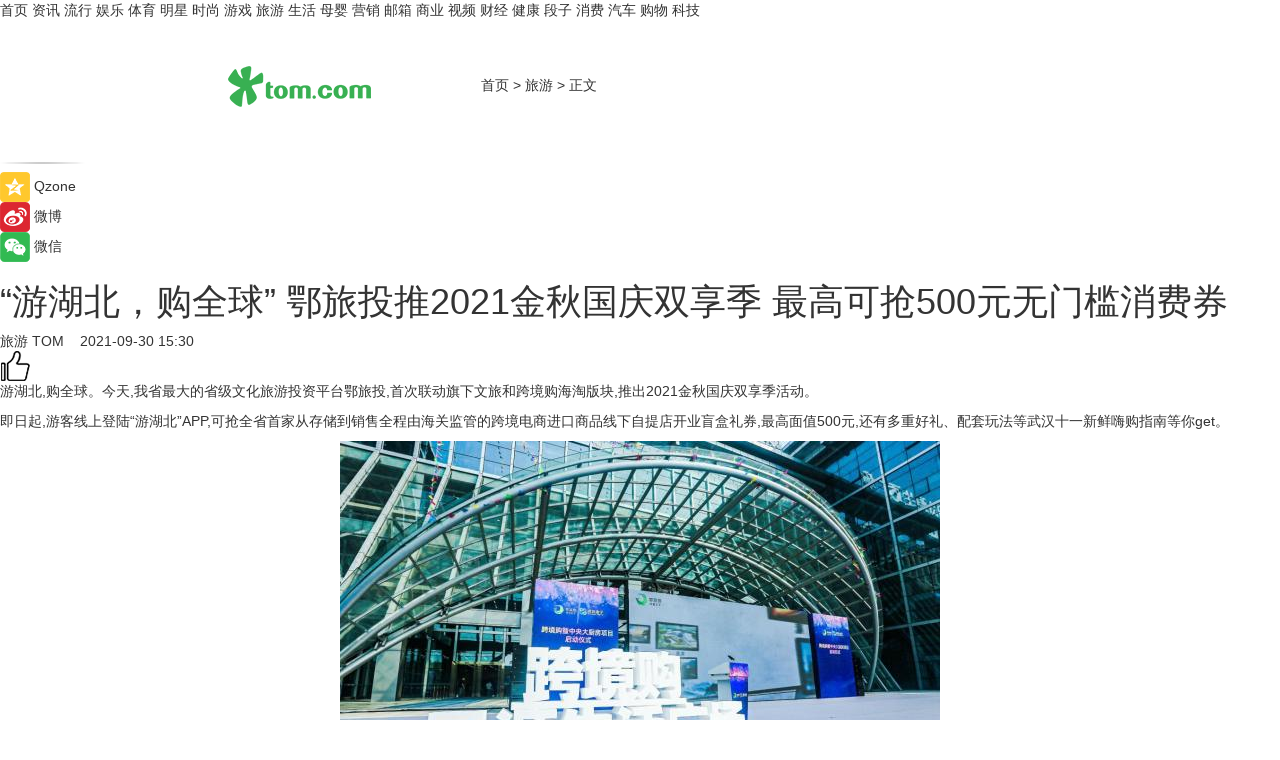

--- FILE ---
content_type: text/html
request_url: https://travel.tom.com/202109/4926358756.html
body_size: 11526
content:
<!DOCTYPE html>
<html xmlns="http://www.w3.org/1999/xhtml"  lang="zh-CN" >

<!-- openCMs sreach -->
<head>
    <meta http-equiv="Content-Type" content="text/html; charset=UTF-8">
	<meta name="viewport" content="width=device-width, initial-scale=1.0">
    <meta http-equiv="X-UA-Compatible" content="IE=edge,chrome=1" >
	<meta name="referrer" content="unsafe-url" />
	<meta name="robots" content="index, follow">
   
    <title>“游湖北，购全球” 鄂旅投推2021金秋国庆双享季 最高可抢500元无门槛消费券_TOM旅游</title><meta name="Description" content="游湖北,购全球。今天,我省最大的省级文化旅游投资平台鄂旅投,首次联动旗下文旅和跨境购海淘版块,推出2021金秋国庆双享季活动。  即日起,游客线上登陆“游湖北”APP,可抢全省首家从存储到销售全程由海关监管的跨境电商进口商品线下自提店开业盲盒礼券,最高面值500元,还有多重好礼、配套玩法等武汉十一新鲜嗨购指南等你get。">
        <meta name="keywords" content="鄂旅投,双享季,消费券,旅游,休闲">
        <meta name="Imageurl" content="">
        <meta property="og:type" content="article"/>
        <meta property="og:title" content="“游湖北，购全球” 鄂旅投推2021金秋国庆双享季 最高可抢500元无门槛消费券"/>
        <meta property="og:description" content="游湖北,购全球。今天,我省最大的省级文化旅游投资平台鄂旅投,首次联动旗下文旅和跨境购海淘版块,推出2021金秋国庆双享季活动。  即日起,游客线上登陆“游湖北”APP,可抢全省首家从存储到销售全程由海关监管的跨境电商进口商品线下自提店开业盲盒礼券,最高面值500元,还有多重好礼、配套玩法等武汉十一新鲜嗨购指南等你get。"/>
        <meta property="og:image" content=""/>
        <meta property="og:url" content="https://travel.tom.com/202109/4926358756.html"/>
        <meta property="og:release_date" content="2021-09-30 15:30"/>
    <meta name="applicable-device" content="pc,mobile">
	<link rel="canonical" href="https://travel.tom.com/202109/4926358756.html"/>
    <!--加载图标-->
	   	 <link href="https://www.tom.com/system/modules/my.opencms.news/resources/tom/bootstrap/css/bootstrap.min.css" rel="stylesheet" type="text/css">
   	  <link href="//www.tom.com/system/modules/my.opencms.news/resources/pc/css/newcontent_auto3.css?v=4" rel="stylesheet" type="text/css">
   
	
</head>
<body>
<input  type="hidden"  value ="0" id="sltop"/>
<input  type="hidden"  value ="1054" id="jsonid"/>
<input  type="hidden"  value="/travel/" id="category">
<div class="index_nav">
   <div class="index_nav_child">
<div class="index_nav_left">
<a href="//www.tom.com" title="TOM首页" id="shouye">首页</a>
<a href="//news.tom.com" title="TOM资讯" id="news">资讯</a>
<a href="//popular.tom.com" title="TOM流行" id="popular">流行</a>
<a href="//ent.tom.com" title="TOM娱乐" id="ent" >娱乐</a>
<a href="//sports.tom.com" title="TOM体育" id="sports">体育</a>
<a href="//star.tom.com" title="TOM明星" id="gossip">明星</a>
<a href="//fashion.tom.com" title="TOM时尚" id="fashion">时尚</a>
<a href="//game.tom.cn" title="TOM游戏" target="_blank" id="game">游戏</a>
<a href="//travel.tom.com" id="travel" title="TOM旅游">旅游</a>
<a href="//life.tom.com" title="TOM生活" id="life">生活</a>
<a href="//baby.tom.com" title="TOM母婴" id="baby">母婴</a>
<a href="//marketing.tom.com" title="TOM营销" id="marketing">营销</a>
<a href="//vip.tom.com" title="TOM邮箱" id="mail" target="_blank">邮箱</a>
<a href="//biz.tom.com" id="biz" title="TOM商业">商业</a>
<a href="//v.tom.com" id="tv" target="_blank" title="TOM视频">视频</a>
<a href="//finance.tom.com" id="finance" title="TOM财经">财经</a>
<a href="//health.tom.com" id="health" title="TOM健康">健康</a>
<a href="//joke.tom.com" id="joke" title="TOM段子">段子</a>
<a href="//xiaofei.tom.com" title="TOM消费" id="xiaofei">消费</a>
<a href="//car.tom.com" title="TOM汽车" id="car">汽车</a>
<a href="//www.ule.com" title="TOM购物" target="_blank">购物</a>
<a href="//tech.tom.com" title="TOM科技" id="tech">科技</a>
</div>
</div>
</div>
<div class="content_nav" id="content_nav">
    <div class="content_nav_box">
        <!--二维码-->
        <div id="qrcode" style="width:200px;height:200px;position:fixed;left:50%;top:50%; display:none;margin-left:-100px;margin-top:-100px;">aaa</div>
        <a class="back_arrow" id="back_arrow" href="javascript:history.back(-1)"><img src="https://www.tom.com/system/modules/my.opencms.news/resources/pc/pic/back_arow.png" alt></a>
        <a class="back_hot" id="back_hot" href="javascript:history.back(-1)"><img src="https://www.tom.com/system/modules/my.opencms.news/resources/pc/pic/tom_back.png" alt></a>
        <span class="tom_pc_logo"  href="https://www.tom.com"><img src="https://www.tom.com/system/modules/my.opencms.news/resources/pc/pic/tom_pc_logo.png" alt="logo"></span>
        <span class="tom_com_logo"><a href="https://www.tom.com/index2.html"> <img src="https://www.tom.com/system/modules/my.opencms.news/resources/tom/tomLogo1.png" alt="logo" ></a></span>
        <img class="tom_share" data-toggle="modal" data-target=".bs-example-modal-lg" src="//www.tom.com/system/modules/my.opencms.news/resources/pc/pic/tom_share.png" style="display: none;" alt>
		<a class="nav_left01" href="https://www.tom.com" title="网站首页" target="_blank">首页</a>
		<span class="nav_left01">&gt</span>
        <a class="nav_left01" href="https://travel.tom.com" title="TOM旅游" target="_blank">旅游</a>
        <span class="nav_left01">&gt</span>
        <span class="nav_left01">正文</span>
        <span class="share_btn" name="sharebtn"  id="sharebtn" onclick="shareopen()"><img src="//www.tom.com/system/modules/my.opencms.news/resources/pc/pic/share_btn.png" alt></span>
        <div class="right_search_box" style="display:none;">
            <input value="">
            <span class="search_box_btn"><img src="//www.tom.com/system/modules/my.opencms.news/resources/pc/pic/search_btn_icon.png" alt></span>
        </div>
    </div>
</div>
<div class="wxAlert" style="display:none;z-index:9999;padding: 15px;border-radius: 3px; width:240px;height:67px;background:rgba(19,23,31,0.8);position:fixed;top:50%;left:50%;margin-top:-33.5px;margin-left:-120px;font-size:13px;color:#fff;">
    <img style="width:10px;height:9.5px;position:absolute;top:5px;right:5px;" src="https://www.tom.com/system/modules/my.opencms.news/resources/pc/pic/wx_close.png" alt>
    点击下方菜单栏  “ <img src="https://www.tom.com/system/modules/my.opencms.news/resources/shareios3.png" class="sharicoimg"  style="width: 27px; height: 27px;vertical-align: middle;" alt> ” 选择 “分享”， 把好文章分享出去!
</div>


<!-- 微信提示 -->
<div class="modal fade " id="wxmyModal" tabindex="-1" role="dialog" aria-labelledby="wxmyModalLabel" aria-hidden="true" >
    <div class="modal-dialog" >
        <img src="https://www.tom.com/system/modules/my.opencms.news/resources/shareios2.png" style="right: 0; float: right; width: 94px;margin-top:30px; margin-right:18px" alt>

        <div class="modal-content amodal-content" style="top: 250px; border:0px; width: 240px;height: 86px;left: 50%; margin-top: -33.5px;margin-left: -120px;font-size: 15px;color: rgb(255, 255, 255);background:rgba(19,23,31,0.8);padding: 4px;box-sizing: content-box;" >
            <button type="button" class="close closea" data-dismiss="modal" aria-hidden="true"  style="color: #fff;font-weight: normal; opacity: 1;">
                &times;
            </button>

            <div class="modal-body" style="padding-top:25px; text-align: center;">
                请点击右上角选择分享，把好文章分享出去
            </div>

        </div>
    </div>
</div>
<!--分享模态框-->
<div class="modal tomShare_modal fade bs-example-modal-lg tomShare_modalbs" tabindex="-1" role="dialog" aria-labelledby="myLargeModalLabel">
    <div style="margin:0;" class="modal-dialog modal-lg" role="document">
        <div class="modal-content">
            <div style="font-size:12px;" class="row text-center tomShare_modalbshe">
                <div data-dismiss="modal" class="col-xs-3"  id="pyq">
                    <img src="https://www.tom.com/system/modules/my.opencms.news/resources/pc/pic/tom_pyq.png" alt>
                    <div style="margin-top: 6px;" class="row">
                        <div class="col-xs-12">朋友圈</div>
                    </div>
                </div>
                <div data-dismiss="modal" class="col-xs-3"  id="wx">
                    <img  src="https://www.tom.com/system/modules/my.opencms.news/resources/pc/pic/tom_wechat.png" alt>
                    <div style="margin-top: 6px;" class="row">
                        <div class="col-xs-12">微信好友</div>
                    </div>
                </div>
                <div data-dismiss="modal" class="col-xs-3" id="qzone" onclick="shareToQzone()">
                    <img  src="//www.tom.com/system/modules/my.opencms.news/resources/pc/pic/tom_space.png" alt >
                    <div style="margin-top: 6px;" class="row">
                        <div class="col-xs-12">QQ空间</div>
                    </div>
                </div>
                <div data-dismiss="modal" class="col-xs-3" id="qq" onclick="shareToQQ()">
                    <img  src="https://www.tom.com/system/modules/my.opencms.news/resources/pc/pic/tom_qq1.png" alt>
                    <div style="margin-top: 6px;" class="row">
                        <div class="col-xs-12">QQ</div>
                    </div>
                </div>
            </div>
            <div style="" class="row">
                <div data-dismiss="modal" style="" class="col-xs-12 text-center tomShare_modalfb">
                    取消
                </div>
            </div>
        </div>
    </div>
</div>
<!--文章内容部分-->
<div class="content_body_box">
    <div class="content_body_left" id="content_body_left">
        <div class="scan_box">
            <div class="scan_box_text"></div>
            <div class="scan_box_img" id="scan_box_img"></div>
        </div>
        <div class="left_line"><img src="https://www.tom.com/system/modules/my.opencms.news/resources/pc/pic/left_line.png" alt></div>
        <div class="kongjian_share">
            <span class="kongjian_share_img"><img src="https://www.tom.com/system/modules/my.opencms.news/resources/pc/pic/kongjian_share.png" alt></span>
            <span class="kongjian_share_text">Qzone</span>
        </div>
        <div class="weibo_share">
            <span class="weibo_share_img"><img src="https://www.tom.com/system/modules/my.opencms.news/resources/pc/pic/weibo_share.png" alt></span>
            <span class="weibo_share_text">微博</span>
        </div>
        <div class="weixin_share">
            <span class="weixin_share_img"><img src="https://www.tom.com/system/modules/my.opencms.news/resources/pc/pic/weixin_share.png" alt></span>
            <span class="weixin_share_text">微信</span>
            <span class="weixin_share_scan" id="weixin_share_scan">
				</span>
        </div>
    </div>
    <div class="content_body_center" id="content_body_center">
        <div class="content_news_box">
            <h1 class="news_box_title news_box_title1">“游湖北，购全球” 鄂旅投推2021金秋国庆双享季 最高可抢500元无门槛消费券</h1>

                <!-- 写下想法弹出框 -->
                <div id="alert_share" style="display:none;border-color:rgba(66,66,66,0.1);background-color:#fff;box-shadow: 4px 7px 9px -8px rgb(66,66,66);color:#000000;" class="alert alert-success alert-dismissable fade in">
                    <button style="top: -13px;right: -26px;outline: 0;" type="button" class="close" aria-hidden="true">
                        &times;
                    </button>
                    <img style="width:14px;height:14px;" src="https://www.tom.com/system/modules/my.opencms.news/resources/pc/pic/tom_check.png" alt >
                    <strong>为推荐给更多人</strong>
                    <strong data-toggle="modal"  class="setdata" data-target=".bs-example-modal-lg" style="color:#31ba52;" >分享写下你的想法></strong>
                </div>
				
				  
				<div class="news_box_inforlinre">
				<div class="news_box_inforlinreab"></div>
                <div class="news_box_infor">
				<span class="formtag">旅游</span>
				 <span class="infor_from infor_froma">

								<a class="infor_from_a" href="/sourcelink.html?linkfrom=http://www.tom.com"  target="_blank"            rel="nofollow">
											TOM  &nbsp;&nbsp;</a>
									</span>
						<span class="infor_time">
							2021-09-30 15:30</span>
                   
                    <!--点赞新样式-->
                     	<div class="tom_fabulous tom_fabulousa">
                        <div class="tom_fabulousdiv" id="m_like">
                            <img class="tom_fabulousimg" src="https://www.tom.com/system/modules/my.opencms.news/resources/tom/phone_noclick.png" alt ><span class="tom_fabulousspan" id="num"></span>
                        </div>

                    </div>
                </div>
                <div class="news_box_text">
                    <html>
 <head></head>
 <body>
  <p>游湖北,购全球。今天,我省最大的省级文化旅游投资平台鄂旅投,首次联动旗下文旅和跨境购海淘版块,推出2021金秋国庆双享季活动。</p> 
  <p>即日起,游客线上登陆“游湖北”APP,可抢全省首家从存储到销售全程由海关监管的跨境电商进口商品线下自提店开业盲盒礼券,最高面值500元,还有多重好礼、配套玩法等武汉十一新鲜嗨购指南等你get。</p> 
  <center>
   <img src="https://imgs.tom.com/whyz/202109/4926358756/CONTENT6376859521815726782876511.jpg" alt="“游湖北，购全球” 鄂旅投推2021金秋国庆双享季 最高可抢500元无门槛消费券" border="0">
  </center> 
  <p><strong>登录“游湖北”,最高可抢500元</strong></p> 
  <p>据了解,游客登陆鄂旅投旗下“游湖北”APP,在抽奖转盘即可参与领券,金额随机。面额有5元、10元、20元、100元、200元等,最高面值500元,可在跨境电商进口商品线下自提店收银台线下无门槛核销。</p> 
  <p>本次活动还准备了进店礼、满赠礼和各类抽奖,单笔消费满一定金额或加购,可获赠尿不湿、进口面膜、随身带电吹风、进口葡萄酒礼盒、高端吸尘器等等海淘好物。</p> 
  <p>海淘价碰上无门槛抵扣券,网友纷纷直呼“等啥双十一,十一囤货先冲为敬”。</p> 
  <center>
   <img src="https://imgs.tom.com/whyz/202109/4926358756/CONTENT6376859528788425035840076.jpg" alt="“游湖北，购全球” 鄂旅投推2021金秋国庆双享季 最高可抢500元无门槛消费券" border="0">
  </center> 
  <p><strong>知名DJ文化名人,实力“带货”</strong></p> 
  <p>29日上午10时起,我省知名DJ李小雷将现身大楚直播间,到跨境购品源生活广场探店打卡。游客可跟着大V云探店、冲浪直播间,get多款超值尖货专业解读。还可看中了再出手,搜索“鄂通全球”小程序线上下单(搜索关注“游湖北”公众号进入直播)。</p> 
  <p>鄂旅投旗下热门文旅景区将同步发布联名海报。被大家熟知的历史人文爱豆李白、昭君、诸葛亮、神农氏“坐镇”故里,实力“带货”。</p> 
  <p>这些历史文化名人,均来自鄂旅投旗下景区,代表着荆楚文化风范,也表达了鄂旅投回馈荆楚父老的诚意。</p> 
  <center>
   <img src="https://imgs.tom.com/whyz/202109/4926358756/CONTENT6376859533259134985649458.jpg" alt="“游湖北，购全球” 鄂旅投推2021金秋国庆双享季 最高可抢500元无门槛消费券" border="0">
  </center> 
  <p><strong>0关税跨境购广场,升级开业</strong></p> 
  <p>与此同时,全省首家跨境电商进口商品线下自提店“跨境购品源生活广场”也将升级开业。</p> 
  <p>该自提店在东湖综合保税区内,在原有5000平方米基础上升级。3万余种国际爆品,均为海外直采,涉及护肤、彩妆等日化、母婴、保健品、轻奢服饰箱包、运动鞋服、家居、小家电等多个品类。</p> 
  <p>小红书上大名鼎鼎的“敏感肌福音”资深堂红腰子精华、“OOTD的百搭王者”Coach经典老花提包、“暗皮救星”纪梵希小铃铛散粉,售价连市场半价都不到。KENZO男士虎头双肩包比网上便宜近1000元,爱马仕香水3.7折就能拿下。</p> 
  <p>宝妈常用的Baby Gourmet有机婴儿辅食等,仅十几元人民币就能搞定,还有奶粉、尿不湿、洗护等各类进口海淘商品。</p> 
  <p>后疫情时代,网上海淘面临物流周期长、手续麻烦、邮寄费较贵等问题。跨境购品源生活广场一站式解决上述消费痛点,不仅0关税、货品保真,且“即买即提”,省去了物流配送环节,为游客提供了方便。</p> 
  <center>
   <img src="https://imgs.tom.com/whyz/202109/4926358756/CONTENT6376859537299696686704664.jpg" alt="“游湖北，购全球” 鄂旅投推2021金秋国庆双享季 最高可抢500元无门槛消费券" border="0">
  </center> 
  <p><strong>首个海淘购物游,新鲜出炉</strong></p> 
  <p>鄂旅投还打通休闲与海淘,同步推出“合家FUN购海淘游”我省首个城市微度假产品,为市民十一出游提供新玩法、新去处。</p> 
  <p>该线路分两天一日游和一日游两种。999元购两天一日游套餐,一家三口可吃自助大餐、住皇冠假日五星级酒店,顺便再去跨境购海淘。2天1夜,不出门也可“买遍世界,尝遍世界”,适合三口之家花式遛娃和市民自驾出游、近郊换个地方过节。</p> 
  <p>相关人士表示,受厦门等地疫情影响,十一黄金周长线旅行可能会受到波及。在同个城市换个地方逛吃逛吃等省内游、近郊游等线路,因“好逛爆表”,有望被热捧。</p> 
  <p>所以,这份假期新鲜《嗨购指南》你get了吗?～</p> 
  <p>Tips</p> 
  <p>跨境购品源生活广场</p> 
  <p>地址:光谷三路东湖综合保税区内</p> 
  <p>营业时间:周一至周日 10:30-17:30</p> 
  <p>交通:地铁2号线(佛祖岭站或秀湖站)公交922路(光谷三路东园南路)公交751路(东湖综保区公交场站)</p> 
  <p>停车:2000个停车位 免费开放</p> 
  <p>注:海关查验实名认证 请带好身份证</p> 
  <p>&nbsp;</p>
 </body>
</html><!--增加原创提示-->
					<span id="adright" style="color: #ffffff;display:none">0</span>
                </div>
				</div>
				<div class="news_box_banner_pc1" style="margin-top: 10px;margin-bottom: 20px;">
					<a class="a_img_border" href="//game.tom.com?pop=1"  rel="nofollow"  ><img src="https://www.tom.com/system/modules/my.opencms.news/resources/pc/pic/banner/tem_pc1.jpg" alt/>
					<div class="guanggao">
						广告
					</div>
					</a>
				</div>
				
                <div class="news_box_operation">
				  <div class="news_box_report news_box_reporta"><a href="https://www.tom.com/partner/jubao.html" target="_blank" rel="nofollow">举报</a></div>
					 	<span class="infor_author">责任编辑：
							WY-BD</span>
                  
                    <div style="margin-top: 50px;text-align: center;">
                        <div style="display: inline-block;" id="pc_like">
                            <img src="https://www.tom.com/system/modules/my.opencms.news/resources/pc/pic/pc_noclick.png"   alt >
                            <p style="margin-top: 10px;" id="num"></p>
                        </div>
                    </div>
                </div>
				  <div class="news_box_operation_mhead" >
				  
				  </div>
                <div class="news_box_operation_m" style="text-align:right;font-size:13px;color:#666666;margin-bottom:20px;">
                    责任编辑：
                    WY-BD<!--<div style="margin-top: 40px;text-align: center;">
                        <div style="display: inline-block; border: 1px solid #c5c5c5; border-radius: 51px; padding: 5px; min-width: 134px; font-size: 16px; cursor: pointer; color: #4f5054;" id="m_like">
                            <img style="vertical-align: middle;width: 20px;" src="//www.tom.com/system/modules/my.opencms.news/resources/tom/phone_noclick.png"><span style="margin-top: 10px;vertical-align: middle;padding-left: 5px;" id="num">赞</span>
                        </div>

                    </div>-->

                </div>
            <!-- app分享-->
            <div class="news_box_share" id="news_box_share">
                <div id="sharetxt" class="share_title" >
                    <span>————</span>&nbsp;&nbsp;&nbsp;&nbsp;分享到&nbsp;&nbsp;&nbsp;&nbsp;<span>————</span>
                </div>
                <div id="sharebtn4" class="contect_share">
                    <div class="share_platform">
                        <div class="share_weixin"><a id="wx" onclick="shareToWx()">
                            <div><img src="https://www.tom.com/system/modules/my.opencms.news/resources/pc/pic/weixin3.png"></div>
                            <div class="share_text">微信好友</div>
                        </a>
                        </div>
                        <div class="share_quan"><a id="pyq" onclick="shareToWxpyq()">
                            <div><img src="https://www.tom.com/system/modules/my.opencms.news/resources/pc/pic/quan3.png"></div>
                            <div class="share_text">朋友圈</div>
                        </a>
                        </div>
                        <div class="share_qq"><a id="qq" onclick="shareToQQ()">
                            <div><img src="https://www.tom.com/system/modules/my.opencms.news/resources/pc/pic/QQ3.png"></div>
                            <div class="share_text">QQ好友</div>
                        </a>
                        </div>
                        <div class="share_kongjian"><a id="qzone" onclick="shareToQzone()">
                            <div><img src="https://www.tom.com/system/modules/my.opencms.news/resources/pc/pic/kongjian3.png"></div>
                            <div class="share_text">QQ空间</div>
                        </a>
                        </div>
                        <script id="app" type="text/javascript"></script>
                    </div>
                </div>
            </div>
            <div class="news_box_banner_pc"></div>
        </div>
		
		  <div class="news_box_banner_phone">
       
    </div>
		
			
		<div class="shoujiline"></div>
		<div class="shouji">
			<div class="pic_news_title">
				<span class="mrelation_titlespanicom">&nbsp;</span>
				<span class="mrelation_titlespan">相关推荐</span>
			</div>
			<div class='news'>        <div class='news-left'>            <div class='desc' style='vertical-align: middle;'>                <div class='news_left_title'><a href='//finance.tom.com/202205/4474055105.html'> “天天消费券”带来吃喝玩乐购福利，买单就选招行信用卡</a>                </div>                <div class='footer' style='float: left;margin-top:5px;'>                    <div class='footer_source'>                        <a href='http://www.tom.com' target='_self' rel='nofollow'>TOM</a>                    </div>                </div>                <span class='push_time push_timea' style='line-height:19px;margin-top:10px'>05-17 17:44</span></div>        </div>        <a href='//finance.tom.com/202205/4474055105.html'>            <div class='pic'>                <img class='pic1' src='https://imgs.tom.com/whyz/202205//4474055105/THUMBNAILf905892ee02ee7ee.jpg' alt=' “天天消费券”带来吃喝玩乐购福利，买单就选招行信用卡'>            </div>        </a>    </div><div class='three_image_news'>        <a href='//news.tom.com/202205/4647472654.html'>            <div class='news_title'> “泉城购”2022济南消费季启动 于海田出席并致辞</div>            <div class='news_pic3'>                <img class='pic1' src='https://imgs.tom.com/whyz/202205/4647472654/THUMBNAILfe4deb2590effb63.jpeg' alt=' “泉城购”2022济南消费季启动 于海田出席并致辞'>                <img class='pic2' src='https://imgs.tom.com/whyz/202205/4647472654/THUMBNAIL44177a0fa9cd0223.jpeg' alt=' “泉城购”2022济南消费季启动 于海田出席并致辞'>                <img class='pic2' src='https://imgs.tom.com/whyz/202205/4647472654/THUMBNAIL4d65d95a2b47ad3c.jpeg' alt=' “泉城购”2022济南消费季启动 于海田出席并致辞'>            </div>        </a>        <div class='news_infor'>            <div class='source'>                <span>TOM</span>            </div>            <span class='push_time'>05-19 16:54</span>        </div>    </div><div class='three_image_news'>        <a href='//travel.tom.com/202205/1924017401.html'>            <div class='news_title'>中国旅游日 | 山西各地推出丰富文化和旅游惠民福利</div>            <div class='news_pic3'>                <img class='pic1' src='https://imgs.tom.com/travel/202205/1924017401/THUMBNAIL74b8360f355d7070.jpg' alt='中国旅游日 | 山西各地推出丰富文化和旅游惠民福利'>                <img class='pic2' src='https://imgs.tom.com/travel/202205/1924017401/THUMBNAIL431c54cdcd7b626f.jpg' alt='中国旅游日 | 山西各地推出丰富文化和旅游惠民福利'>                <img class='pic2' src='https://imgs.tom.com/travel/202205/1924017401/THUMBNAIL40feccd2a8e2549f.jpg' alt='中国旅游日 | 山西各地推出丰富文化和旅游惠民福利'>            </div>        </a>        <div class='news_infor'>            <div class='source'>                <span>中国文化传媒网</span>            </div>            <span class='push_time'>05-12 08:42</span>        </div>    </div><div class='three_image_news'>        <a href='//news.tom.com/202205/4656513171.html'>            <div class='news_title'> 抖音电商用户想降本增效，快速发展？小店随心推是绝佳选择！</div>            <div class='news_pic3'>                <img class='pic1' src='https://imgs.tom.com/whyz/202205/4656513171/THUMBNAIL712e74950af2dc6c.jpg' alt=' 抖音电商用户想降本增效，快速发展？小店随心推是绝佳选择！'>                <img class='pic2' src='https://imgs.tom.com/whyz/202205/4656513171/THUMBNAIL7f8860f11b884b80.jpg' alt=' 抖音电商用户想降本增效，快速发展？小店随心推是绝佳选择！'>                <img class='pic2' src='https://imgs.tom.com/whyz/202205/4656513171/THUMBNAIL13e560266b707eeb.jpg' alt=' 抖音电商用户想降本增效，快速发展？小店随心推是绝佳选择！'>            </div>        </a>        <div class='news_infor'>            <div class='source'>                <span>TOM</span>            </div>            <span class='push_time'>05-19 18:00</span>        </div>    </div><div class='news'>        <div class='news-left'>            <div class='desc' style='vertical-align: middle;'>                <div class='news_left_title'><a href='//biz.tom.com/202205/1555807022.html'>本味鲜物完成数千万元A轮融资，宝锐资本领投</a>                </div>                <div class='footer' style='float: left;margin-top:5px;'>                    <div class='footer_source'>                       <span>猎云网</span>                    </div>                </div>                <span class='push_time push_timea' style='line-height:19px;margin-top:10px'>05-18 15:02</span></div>        </div>        <a href='//biz.tom.com/202205/1555807022.html'>            <div class='pic'>                <img class='pic1' src='https://imgs.tom.com/biz/202205/1555807022/THUMBNAIL181D7C9828DD4BEA.jpg' alt='本味鲜物完成数千万元A轮融资，宝锐资本领投'>            </div>        </a>    </div></div>
		
		<div class="recommend_text">
		      <div class="relation_title" id="list-container">
		          <span style=""  class="relation_titlespanico">&nbsp;</span>
		          <span style="" class="relation_titlespan">热点精选</span>
		      </div>
		   <div class='item-container item-none item-noned'><ul class='tem-nonere'><li class='item-left'><a  class='a_img_border'  target='_blank' href='//life.tom.com/202205/1126410327.html'><img class='item-img' src='https://imgs.tom.com/xiaofei/202205/1126410327/THUMBNAILe133bbd2739e63e1.jpg' alt='宇瞻发布首款PCIe5.0 M.2固态硬盘：读取速度高达13000MB/s'></a></li><li class='item-right'><div class='divh4'><a target='_blank' href='//life.tom.com/202205/1126410327.html'>宇瞻发布首款PCIe5.0 M.2固态硬盘：读取速度高达13000MB/s</a></div><p class='soddd'><span class='spanna'>泡泡网</span><span class='publish-time publish-timepc'>2022-05-24 20:39</span><span class='publish-time publish-timemb'>05-24 20:39</span></p></li></ul></div><div class='item-container item-none item-noned'><ul class='tem-nonere'><li class='item-left'><a  class='a_img_border'  target='_blank' href='//life.tom.com/202205/1126410227.html'><img class='item-img' src='https://imgs.tom.com/xiaofei/202205/1126410227/THUMBNAIL879ec407fed2608e.jpg' alt='AMD锐龙9 5900X处理器2699元，晒单还返100京东E卡'></a></li><li class='item-right'><div class='divh4'><a target='_blank' href='//life.tom.com/202205/1126410227.html'>AMD锐龙9 5900X处理器2699元，晒单还返100京东E卡</a></div><p class='soddd'><span class='spanna'>泡泡网</span><span class='publish-time publish-timepc'>2022-05-24 20:35</span><span class='publish-time publish-timemb'>05-24 20:35</span></p></li></ul></div><div class='item-container item-none item-noneb'><div class='divh4'><a target='_blank' href='//xiaofei.tom.com/202205/1126410428.html'>全能的「轻」旗舰 OPPO Reno8 Pro+正在预售</a></div><ul><li class='item-center'><a class='a_img_border' target='_blank' href='//xiaofei.tom.com/202205/1126410428.html'><img class='item-img' src='https://imgs.tom.com/xiaofei/202205/1126410428/THUMBNAILd197192f4163f6ea.jpg' alt='全能的「轻」旗舰 OPPO Reno8 Pro+正在预售'></a></li><li class='item-center'><a class='a_img_border' target='_blank' href='//xiaofei.tom.com/202205/1126410428.html'><img class='item-img' src='https://imgs.tom.com/xiaofei/202205/1126410428/THUMBNAILb0e5921724f1ff39.jpg' alt='全能的「轻」旗舰 OPPO Reno8 Pro+正在预售'></a></li><li class='item-center'><a class='a_img_border' target='_blank' href='//xiaofei.tom.com/202205/1126410428.html'><img class='item-img' src='https://imgs.tom.com/xiaofei/202205/1126410428/THUMBNAILa173dc329e442801.jpg' alt='全能的「轻」旗舰 OPPO Reno8 Pro+正在预售'></a></li></ul><div class='item-bottom'><p class='soddd'><span class='spanna'>泡泡网</span><span class='publish-time publish-timepc'>2022-05-24 20:28</span><span class='publish-time publish-timemb'>05-24 20:28</span></p></div></div><div class='item-container item-none item-noned'><ul class='tem-nonere'><li class='item-left'><a  class='a_img_border'  target='_blank' href='//xiaofei.tom.com/202205/1130008211.html'><img class='item-img' src='https://imgs.tom.com/xiaofei/202205/1130008211/THUMBNAIL9dbffe27dc2f3c41.jpg' alt='ColorOS 12流畅再升级，Reno8系列36个月后依旧畅快'></a></li><li class='item-right'><div class='divh4'><a target='_blank' href='//xiaofei.tom.com/202205/1130008211.html'>ColorOS 12流畅再升级，Reno8系列36个月后依旧畅快</a></div><p class='soddd'><span class='spanna'>泡泡网</span><span class='publish-time publish-timepc'>2022-05-24 19:48</span><span class='publish-time publish-timemb'>05-24 19:48</span></p></li></ul></div><div class='item-container item-none item-noneb'><div class='divh4'><a target='_blank' href='//xiaofei.tom.com/202205/1130008111.html'>双芯人像旗舰OPPO Reno8 Pro+，618换机值得买吗</a></div><ul><li class='item-center'><a class='a_img_border' target='_blank' href='//xiaofei.tom.com/202205/1130008111.html'><img class='item-img' src='https://imgs.tom.com/xiaofei/202205/1130008111/THUMBNAIL399ecada4206bee5.jpg' alt='双芯人像旗舰OPPO Reno8 Pro+，618换机值得买吗'></a></li><li class='item-center'><a class='a_img_border' target='_blank' href='//xiaofei.tom.com/202205/1130008111.html'><img class='item-img' src='https://imgs.tom.com/xiaofei/202205/1130008111/THUMBNAIL7858240258ac293a.jpg' alt='双芯人像旗舰OPPO Reno8 Pro+，618换机值得买吗'></a></li><li class='item-center'><a class='a_img_border' target='_blank' href='//xiaofei.tom.com/202205/1130008111.html'><img class='item-img' src='https://imgs.tom.com/xiaofei/202205/1130008111/THUMBNAILfe2232ea54405cf6.jpg' alt='双芯人像旗舰OPPO Reno8 Pro+，618换机值得买吗'></a></li></ul><div class='item-bottom'><p class='soddd'><span class='spanna'>泡泡网</span><span class='publish-time publish-timepc'>2022-05-24 19:33</span><span class='publish-time publish-timemb'>05-24 19:33</span></p></div></div><div class='item-container item-none item-noned'><ul class='tem-nonere'><li class='item-left'><a  class='a_img_border'  target='_blank' href='//ent.tom.com/202205/1103003543.html'><img class='item-img' src='https://imgs.tom.com/ent/202205/1103003543/THUMBNAIL9D11466A5E6140E8.jpg' alt='《诗眼倦天涯》电影幕后纪实“天”辑发布：千江万湖踏云来'></a></li><li class='item-right'><div class='divh4'><a target='_blank' href='//ent.tom.com/202205/1103003543.html'>《诗眼倦天涯》电影幕后纪实“天”辑发布：千江万湖踏云来</a></div><p class='soddd'><span class='spanna'>南方娱乐网</span><span class='publish-time publish-timepc'>2022-05-24 19:24</span><span class='publish-time publish-timemb'>05-24 19:24</span></p></li></ul></div><div class='item-container item-none item-noneb'><div class='divh4'><a target='_blank' href='//ent.tom.com/202205/1103002777.html'>《安娜的爱人》定档5月28日，李承铉陈艳茜深陷爱情疑云</a></div><ul><li class='item-center'><a class='a_img_border' target='_blank' href='//ent.tom.com/202205/1103002777.html'><img class='item-img' src='https://imgs.tom.com/ent/202205/1103002777/THUMBNAILb5790179fdf205db.jpg' alt='《安娜的爱人》定档5月28日，李承铉陈艳茜深陷爱情疑云'></a></li><li class='item-center'><a class='a_img_border' target='_blank' href='//ent.tom.com/202205/1103002777.html'><img class='item-img' src='https://imgs.tom.com/ent/202205/1103002777/THUMBNAIL23669be836e0e70e.jpg' alt='《安娜的爱人》定档5月28日，李承铉陈艳茜深陷爱情疑云'></a></li><li class='item-center'><a class='a_img_border' target='_blank' href='//ent.tom.com/202205/1103002777.html'><img class='item-img' src='https://imgs.tom.com/ent/202205/1103002777/THUMBNAILb9e2a84d43f30977.jpg' alt='《安娜的爱人》定档5月28日，李承铉陈艳茜深陷爱情疑云'></a></li></ul><div class='item-bottom'><p class='soddd'><span class='spanna'>南方娱乐网</span><span class='publish-time publish-timepc'>2022-05-24 19:11</span><span class='publish-time publish-timemb'>05-24 19:11</span></p></div></div><div class='item-container item-none item-noneb'><div class='divh4'><a target='_blank' href='//ent.tom.com/202205/1119206578.html'>阿云嘎《爱乐之都》被演员匠心精神打动落泪 称在舞台上要有自信</a></div><ul><li class='item-center'><a class='a_img_border' target='_blank' href='//ent.tom.com/202205/1119206578.html'><img class='item-img' src='https://imgs.tom.com/ent/202205/1119206578/THUMBNAIL2c7cd3cc5fce2b97.jpg' alt='阿云嘎《爱乐之都》被演员匠心精神打动落泪 称在舞台上要有自信'></a></li><li class='item-center'><a class='a_img_border' target='_blank' href='//ent.tom.com/202205/1119206578.html'><img class='item-img' src='https://imgs.tom.com/ent/202205/1119206578/THUMBNAILafc2c22c09608f6e.jpg' alt='阿云嘎《爱乐之都》被演员匠心精神打动落泪 称在舞台上要有自信'></a></li><li class='item-center'><a class='a_img_border' target='_blank' href='//ent.tom.com/202205/1119206578.html'><img class='item-img' src='https://imgs.tom.com/ent/202205/1119206578/THUMBNAIL964e0ae25a099c02.jpg' alt='阿云嘎《爱乐之都》被演员匠心精神打动落泪 称在舞台上要有自信'></a></li></ul><div class='item-bottom'><p class='soddd'><span class='spanna'>南方娱乐网</span><span class='publish-time publish-timepc'>2022-05-24 19:01</span><span class='publish-time publish-timemb'>05-24 19:01</span></p></div></div><div class='item-container item-none item-noned'><ul class='tem-nonere'><li class='item-left'><a  class='a_img_border'  target='_blank' href='//biz.tom.com/202205/1122808127.html'><img class='item-img' src='https://imgs.tom.com/biz/202205/1122808127/THUMBNAILD08567257E614AFB.jpg' alt='快手Q1营收210.67亿元同比增长23.8%，电商交易总额达1750.76亿元'></a></li><li class='item-right'><div class='divh4'><a target='_blank' href='//biz.tom.com/202205/1122808127.html'>快手Q1营收210.67亿元同比增长23.8%，电商交易总额达1750.76亿元</a></div><p class='soddd'><span class='spanna'>猎云网</span><span class='publish-time publish-timepc'>2022-05-24 17:57</span><span class='publish-time publish-timemb'>05-24 17:57</span></p></li></ul></div><div class='item-container item-none item-noned'><ul class='tem-nonere'><li class='item-left'><a  class='a_img_border'  target='_blank' href='//news.tom.com/202205/4126171110.html'><img class='item-img' src='https://imgs.tom.com/news/202205/4126171110/THUMBNAIL14B68D92465C4FFC.jpg' alt=' 618王炸产品攻略，容声冰箱喊你来做功课啦'></a></li><li class='item-right'><div class='divh4'><a target='_blank' href='//news.tom.com/202205/4126171110.html'> 618王炸产品攻略，容声冰箱喊你来做功课啦</a></div><p class='soddd'><a href=http://www.tom.com target='_blank' rel='nofollow' class='source_text'>TOM</a><span class='publish-time publish-timepc'>2022-05-24 17:57</span><span class='publish-time publish-timemb'>05-24 17:57</span></p></li></ul></div></div> 
		   <div class="newdixian">
        人家也是有底线的啦~
    </div>
		
    </div>

  
  
   
  
  
    <div class="content_body_right" id="content_body_right">
		 <div class="body_right_banner" id="body_right_banner"><div class="guanggao" style="display:none">广告</div>
        </div>
	
        <div class="recommend_pic_news" id="recommend_pic_news">
            <div class="pic_news_title">相关推荐</div>

            <div class='pic_news01'><a href='//finance.tom.com/202205/4474055105.html' target='_blank' title=' “天天消费券”带来吃喝玩乐购福利，买单就选招行信用卡'><img src='https://imgs.tom.com/whyz/202205//4474055105/THUMBNAILf905892ee02ee7ee.jpg' width='270' height='152' alt><p class='pic_news01_title'> “天天消费券”带来吃喝玩乐购福利，买单就选招行信用卡</p></a></div><div class='friend_line'></div><div class='pic_news01'><a href='//news.tom.com/202205/4647472654.html' target='_blank' title=' “泉城购”2022济南消费季启动 于海田出席并致辞'><img src='https://imgs.tom.com/whyz/202205/4647472654/THUMBNAILfe4deb2590effb63.jpeg' width='270' height='152' alt><p class='pic_news01_title'> “泉城购”2022济南消费季启动 于海田出席并致辞</p></a></div><div class='friend_line'></div><div class='pic_news01'><a href='//travel.tom.com/202205/1924017401.html' target='_blank' title='中国旅游日 | 山西各地推出丰富文化和旅游惠民福利'><img src='https://imgs.tom.com/travel/202205/1924017401/THUMBNAIL74b8360f355d7070.jpg' width='270' height='152' alt><p class='pic_news01_title'>中国旅游日 | 山西各地推出丰富文化和旅游惠民福利</p></a></div><div class='friend_line'></div><div class='pic_news01'><a href='//news.tom.com/202205/4656513171.html' target='_blank' title=' 抖音电商用户想降本增效，快速发展？小店随心推是绝佳选择！'><img src='https://imgs.tom.com/whyz/202205/4656513171/THUMBNAIL712e74950af2dc6c.jpg' width='270' height='152' alt><p class='pic_news01_title'> 抖音电商用户想降本增效，快速发展？小店随心推是绝佳选择！</p></a></div><div class='friend_line'></div><div class='pic_news01'><a href='//biz.tom.com/202205/1555807022.html' target='_blank' title='本味鲜物完成数千万元A轮融资，宝锐资本领投'><img src='https://imgs.tom.com/biz/202205/1555807022/THUMBNAIL181D7C9828DD4BEA.jpg' width='270' height='152' alt><p class='pic_news01_title'>本味鲜物完成数千万元A轮融资，宝锐资本领投</p></a></div><div class='friend_line'></div></div>
       
         <div id="makeline"></div>
        <input type='hidden' id="markvalue"/>
        <div class="body_right_banner" id="body_right_bottom_banner"><div class="guanggao">广告</div>
        </div>
    </div>
</div>
	<span  id="back_top"></span>
	 <span class="ina_fhdb" id="ina_fhdb"><img src="//www.tom.com/system/modules/my.opencms.news/resources/tom/fhdb1.png" alt></span>

<!--  内容页底部信息-->
<div class="sohu-index-v3" style="margin-top: 60px;margin-bottom:-50px">
    <div class="service-info area clearfix1">
        <div class="report">
            <ul style="padding-left: 50px;width: 1180px;">
             	<li style="margin-left:60px;">
					<a href="http://www.beian.gov.cn/portal/registerSystemInfo?recordcode=11010502041454" target="_blank" rel="nofollow" >
					<img src="//www.tom.com/system/modules/my.opencms.news/resources/tomcms/g-a.png"   width="36px" height="36px"  alt="" >京公网安备<br>11010502041454号</a>
				</li>
				<li style="margin-left:20px;">
					<a href="//www.12377.cn" target="_blank" rel="nofollow" ><img src="//www.tom.com/system/modules/my.opencms.news/resources/tomcms/pic02.jpg"   width="30px" height="32px"   alt="">网上有害信息<br>举报专区</a>
				</li>
				<li style="margin-left:-10px;">
					<a href="//www.12377.cn" target="_blank" rel="nofollow"><img src="//www.tom.com/system/modules/my.opencms.news/resources/tomcms/pic02.jpg"  width="30px" height="32px"  alt="">中央网信办违法和<br>不良信息举报中心</a>
				</li>
				<li style="margin-left:10px;">
					<a href="//www.12321.cn" target="_blank" rel="nofollow"><img src="//www.tom.com/system/modules/my.opencms.news/resources/tomcms/1232l-j.png"   width="36px" height="36px" alt="">12321垃圾信息<br>举报中心</a>
				</li>
				<li style="margin-left:0px;">
					<!-- 此链接不能使用https协议 20210827 -->
					<a href="http://www.bjjubao.org/index.htm" target="_blank" rel="nofollow"><img src="//www.tom.com/system/modules/my.opencms.news/resources/tomcms/pic03.gif"   width="28px" height="32px"  alt="">北京市互联网举报<br>中心</a>
				</li>
            </ul>
        </div>
        <div class="license clearfix1">
            <div class="left boxA">

                <p><a href="https://news.tom.com/paizhao/05.html" target="_blank"  rel="nofollow">电信与信息服务业务经营许可证京ICP证&nbsp;010287号</a></p>
                <p><a href="https://news.tom.com/paizhao/03.html" target="_blank"  rel="nofollow">广播电视节目制作许可证(京)&nbsp;字第00713号</a></p>
            </div>
            <div class="left boxB">
                <p><a href="https://news.tom.com/paizhao/06.html" target="_blank"  rel="nofollow">信息网络传播视听节目许可证号&nbsp;0105093号</a></p>
                <p><a href="https://news.tom.com/paizhao/02.html" target="_blank"  rel="nofollow">增值电信业务经营许可证B2-20090011号</a></p>

            </div>
            <div class="left boxC">
                 <p><a href="http://py.qianlong.com/" target="_blank"  rel="nofollow" >北京地区网站联合辟谣平台</a></p>
                 <p><span>违法和不良信息举报电话：010-85181169</span></p>
            </div>
            <div class="left boxD">
               
                
            </div>
        </div>

    </div>
</div>

<div class="content_bottom_box">
<div class="content_bottom">
<div class="content_bottom_line"></div>
<div class="content_bottom1">
<a href="http://www.tomgroup.com/chs/" target="_blank" rel="nofollow">TOM集团</a>
<a href="//www.ule.com/?adid=im_tom_footer" target="_blank" rel="nofollow">邮乐购物</a>
<a href="//www.tom.com/partner/partner.html" target="_blank">合作伙伴</a>
<a href="//www.tom.com/partner/adserver.html" target="_blank" rel="nofollow">广告服务</a>
<a href="//www.tom.com/partner/jointom.html" target="_blank" rel="nofollow">加入TOM</a>
</div>
<div class="content_bottom2">Copyright © 2018 TOM.COM Corporation, All Rights Reserved 雷霆万钧版权声明</div>
<div class="content_bottom3">违法信息/未成年人举报：010-85181169&nbsp;&nbsp;&nbsp;&nbsp;&nbsp;举报邮箱/未成年人举报：<a href="mailto:jubao@tomonline-inc.com" style="color:#333;">jubao@tomonline-inc.com</a></div>
</div>
</div>




    <script src="//www.tom.com/system/modules/my.opencms.news/resources/tom/pc/js/jquery-3.2.1.min.js"></script> 
  <script src="//www.tom.com/system/modules/my.opencms.news/resources/pc/minjs/jquery.cookie.min.js"></script> 
      <script src="//www.tom.com/system/modules/my.opencms.news/resources/pc/js/in_content_auto_nav.js"></script>
	    <script src="//www.tom.com/system/modules/my.opencms.news/resources/pc/js/in_content_auto.js?v=8"></script>
    <script type="text/javascript" src="https://www.tom.com/system/modules/my.opencms.news/resources/pc/js/qrcode.min.js"></script>
	  <script src="https://www.tom.com/system/modules/my.opencms.news/resources/pc/minjs/get_track.min.js"></script> 
    <script src="//www.tom.com/system/modules/my.opencms.news/resources/tom/test/js/bootstrap.min.js" charset="utf-8"></script> 
	
	 
</body>
</html>
